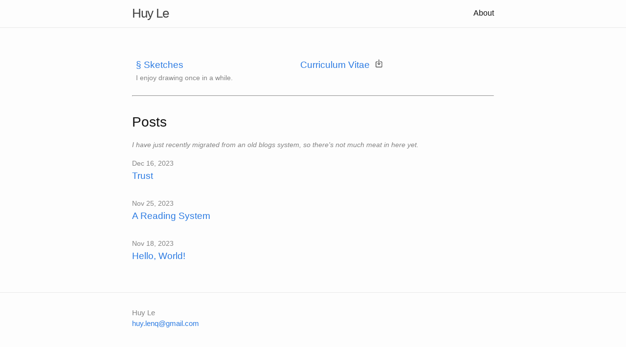

--- FILE ---
content_type: text/html; charset=utf-8
request_url: https://huylenq.com/
body_size: 2495
content:
<!DOCTYPE html>
<html lang="en"><head>
  <meta charset="utf-8">
  <meta http-equiv="X-UA-Compatible" content="IE=edge">
  <meta name="viewport" content="width=device-width, initial-scale=1"><!-- Begin Jekyll SEO tag v2.8.0 -->
<title>Huy Le | Huy’s getaway place from housework.</title>
<meta name="generator" content="Jekyll v3.9.4" />
<meta property="og:title" content="Huy Le" />
<meta property="og:locale" content="en_US" />
<meta name="description" content="Huy’s getaway place from housework." />
<meta property="og:description" content="Huy’s getaway place from housework." />
<link rel="canonical" href="/" />
<meta property="og:url" content="/" />
<meta property="og:site_name" content="Huy Le" />
<meta property="og:type" content="website" />
<meta name="twitter:card" content="summary" />
<meta property="twitter:title" content="Huy Le" />
<script type="application/ld+json">
{"@context":"https://schema.org","@type":"WebSite","description":"Huy’s getaway place from housework.","headline":"Huy Le","name":"Huy Le","url":"/"}</script>
<!-- End Jekyll SEO tag -->
<link rel="stylesheet" href="/css/main.css"><link type="application/atom+xml" rel="alternate" href="/feed.xml" title="Huy Le" /><script src="https://unpkg.com/twemoji@latest/dist/twemoji.min.js" crossorigin="anonymous"></script>

</head>
<body><header class="site-header" role="banner">

  <div class="wrapper"><a class="site-title" rel="author" href="/">Huy Le</a><nav class="site-nav">
        <input type="checkbox" id="nav-trigger" class="nav-trigger" />
        <label for="nav-trigger">
          <span class="menu-icon">
            <svg viewBox="0 0 18 15" width="18px" height="15px">
              <path d="M18,1.484c0,0.82-0.665,1.484-1.484,1.484H1.484C0.665,2.969,0,2.304,0,1.484l0,0C0,0.665,0.665,0,1.484,0 h15.032C17.335,0,18,0.665,18,1.484L18,1.484z M18,7.516C18,8.335,17.335,9,16.516,9H1.484C0.665,9,0,8.335,0,7.516l0,0 c0-0.82,0.665-1.484,1.484-1.484h15.032C17.335,6.031,18,6.696,18,7.516L18,7.516z M18,13.516C18,14.335,17.335,15,16.516,15H1.484 C0.665,15,0,14.335,0,13.516l0,0c0-0.82,0.665-1.483,1.484-1.483h15.032C17.335,12.031,18,12.695,18,13.516L18,13.516z"/>
            </svg>
          </span>
        </label>

        <div class="trigger"><a class="page-link" href="/about/">About</a></div>
      </nav></div>
</header>
<main class="page-content" aria-label="Content">
      <div class="wrapper">
        <i class="twa twa-heart">️</i>

<style>
    .headline-container {
        display: flex;
        flex-wrap: wrap;
    }

    .headline-item {
        flex-grow: 1;
        max-width: 20rem;
        padding: .5rem;
    }

    .headline-sub {
        font-size: .9rem;
        color: var(--grey-color);
    }

    @keyframes downward {
        0% {
            transform: translateY(-0.5rem);
        }

        50% {
            transform: translateY(0.5rem);
        }

        100% {
            transform: translateY(-0.5rem);
        }
    }

    .download-button:hover svg .arrow {
        fill: var(--brand-color) !important;
        animation: downward .5s linear infinite;
    }
</style>


<div class="home">


    <div class="headline-container">

        <div class="headline-item">
            <a class="post-link" href="/sketches">
                § Sketches
            </a>
            <span class="headline-sub">I enjoy drawing once in a while.</span>
        </div>

        <div class="headline-item">
            <a class="post-link" target="_black" href="/cv" style="display: inline">Curriculum Vitae</a>
            <a class="download-button" style="margin-left:.5rem" download filename="Huy CV.pdf" href="/assets/huy-cv.pdf">
                <svg width="1.2rem" height="1.2rem" style="display: inline">
                    <g transform="scale(0.2)">
                        <rect height="100.635" opacity="0" width="68.7012" x="0" y="0" />
                        <path d="M68.7012 41.1621L68.7012 78.7109C68.7012 86.9141 64.5996 91.0156 56.25 91.0156L12.4512 91.0156C4.15039 91.0156 0 86.9141 0 78.7109L0 41.1621C0 32.959 4.15039 28.8574 12.4512 28.8574L23.1445 28.8574L23.1445 35.9375L12.5488 35.9375C9.0332 35.9375 7.03125 37.8418 7.03125 41.5039L7.03125 78.3691C7.03125 82.0801 9.0332 83.9355 12.5488 83.9355L56.1523 83.9355C59.6191 83.9355 61.6699 82.0801 61.6699 78.3691L61.6699 41.5039C61.6699 37.8418 59.6191 35.9375 56.1523 35.9375L45.5078 35.9375L45.5078 28.8574L56.25 28.8574C64.5996 28.8574 68.7012 32.959 68.7012 41.1621Z" fill="#333" fill-opacity="0.85" />
                        <path class="arrow" d="M34.3262 65.5273C35.2539 65.5273 35.9863 65.2344 36.8652 64.3555L49.4629 52.2949C50.1465 51.6602 50.5371 50.9277 50.5371 50C50.5371 48.1934 49.1699 46.9238 47.3145 46.9238C46.4844 46.9238 45.6055 47.2656 44.9707 47.998L39.5996 53.8086L37.5488 56.0059L37.8418 50.1953L37.8418 11.1328C37.8418 9.27734 36.2305 7.71484 34.3262 7.71484C32.4707 7.71484 30.8594 9.27734 30.8594 11.1328L30.8594 50.1953L31.1523 56.0059L29.1016 53.8086L23.7305 47.998C23.0957 47.2656 22.168 46.9238 21.3379 46.9238C19.4824 46.9238 18.1641 48.1934 18.1641 50C18.1641 50.9277 18.5547 51.6602 19.1895 52.2949L31.7871 64.3555C32.7148 65.2344 33.4473 65.5273 34.3262 65.5273Z" fill="#333" fill-opacity="0.85" />
                    </g>
                </svg>
            </a>
            <!-- <div class="headline-sub">My gap months have recently ended. I'm well open for any interesting opportunities.</div> -->
        </div>

    </div>

    <hr style="margin: 1rem 0 2rem 0; color: var(--grey-color);"><h2 class="post-list-heading">Posts</h2>

    <p class="headline-sub">
        <i>
            I have just recently migrated from an old blogs system, so there's not much meat in here yet.
        </i>
    </p>

    <ul class="post-list"><li><span class="post-meta">Dec 16, 2023</span>
            <h3>
                <a class="post-link" href="/trust/">
                    Trust
                </a>
            </h3></li><li><span class="post-meta">Nov 25, 2023</span>
            <h3>
                <a class="post-link" href="/reading-workflow/">
                    A Reading System
                </a>
            </h3></li><li><span class="post-meta">Nov 18, 2023</span>
            <h3>
                <a class="post-link" href="/hello/">
                    Hello, World!
                </a>
            </h3></li></ul>

    <!-- <p class="rss-subscribe">subscribe <a href="/feed.xml">via RSS</a></p> --></div>
      </div>
    </main><footer class="site-footer h-card">
  <data class="u-url" href="/"></data>
  <div class="wrapper">

    <!-- <h2 class="footer-heading">Huy Le</h2> -->
    <div class="footer-col-wrapper">
      <div class="footer-col footer-col-1">
        <ul class="contact-list">
          <li class="p-name">Huy Le</li><li><a class="u-email" href="mailto:huy.lenq@gmail.com">huy.lenq@gmail.com</a></li></ul>
      </div>

      <!-- <div class="footer-col footer-col-2"><ul class="social-media-list"><li><a href="https://github.com/huylenq"><svg class="svg-icon"><use xlink:href="/assets/minima-social-icons.svg#github"></use></svg> <span class="username">huylenq</span></a></li><li><a href="https://www.twitter.com/huylenq"><svg class="svg-icon"><use xlink:href="/assets/minima-social-icons.svg#twitter"></use></svg> <span class="username">huylenq</span></a></li></ul>
</div>

           <div class="footer-col footer-col-3">
           <p>Huy&#39;s getaway place from housework.</p>
           </div> -->

    </div>

  </div>

</footer></body>

</html>
